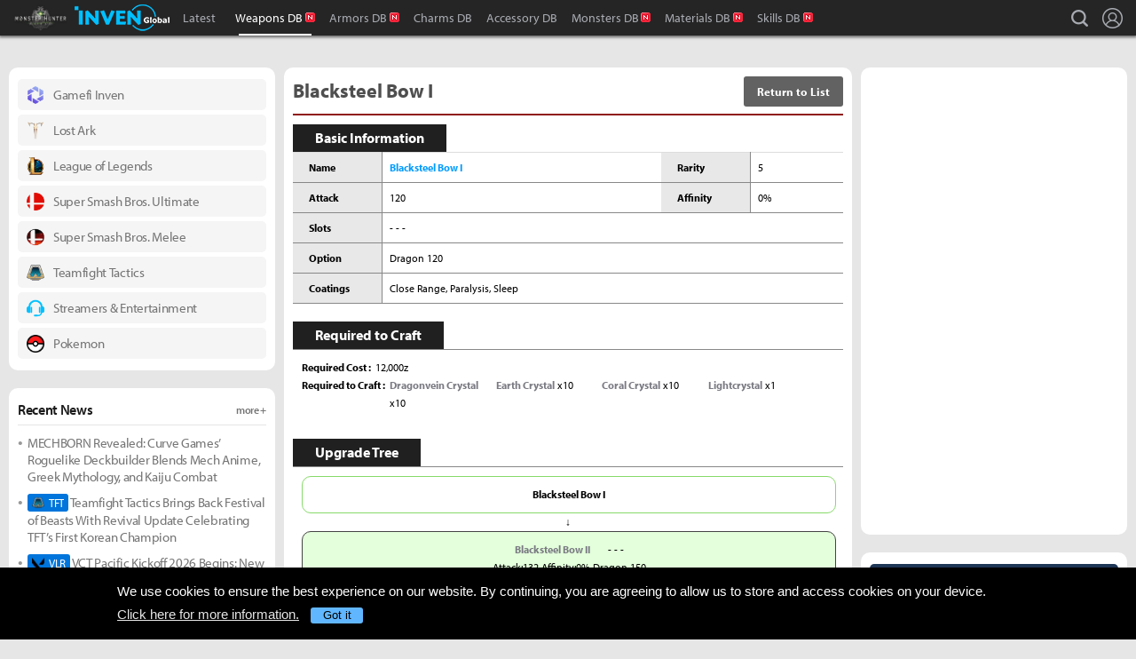

--- FILE ---
content_type: text/html; charset=UTF-8
request_url: https://www.invenglobal.com/monsterhunterworld/weapon/blacksteel-bow-i
body_size: 11285
content:
<!DOCTYPE html>
<html xml:lang="en" lang="en" class="">
<head>
    <meta http-equiv="content-type" content="text/html; charset=utf-8">
            <meta name="viewport" content="width=device-width, initial-scale=1.0">
        <meta name="_token" content="eeHMa3MacZfACG9J8x3wdby0J2NC0lBdtLAWRXMa">
<meta name="keywords" content="Monster Hunter : World, MHW, News, Guide, Strategy, Videos, Monster, Equipment, Weapon, Armor, Crafting, Material, Skill">
<meta name="title" content="Monster Hunter : World - Blacksteel Bow I - Inven Global">
<meta name="description" content="Monster Hunter : World - Blacksteel Bow I">
<meta property="og:title" content="Monster Hunter : World - Blacksteel Bow I">
<meta property="og:description" content="Monster Hunter : World - Blacksteel Bow I">
<meta property="og:type" content="article">
<meta property="fb:app_id" content="173953323052298">
<meta property="og:url" content="https://www.invenglobal.com/monsterhunterworld/weapon/blacksteel-bow-i">
    <title>Monster Hunter : World - Blacksteel Bow I - Inven Global</title>
        <link rel="preload" href="https://use.typekit.net/eji1nrn.css" as="style">
    				<link rel="preload" href="https://static.invenglobal.com/resource/css/home_v2.css?v=zdhn1V1ph" as="style">
		                <link rel="preload" href="https://static.invenglobal.com/resource/js/home.js?v=aT497Dkop" as="script">
            <link rel="icon" href="https://static.invenglobal.com/img/common/icon/favicon/ig_favicon_32x32.png" sizes="32x32">
    <link rel="icon" href="https://static.invenglobal.com/img/common/icon/favicon/ig_favicon_192x192.png" sizes="192x192">
        <link rel="stylesheet" href="https://static.invenglobal.com/resource/framework/jquery/jquery-ui/1.12.1/jquery-ui.min.css">
    					<link rel="stylesheet" href="https://static.invenglobal.com/resource/css/home_v2.css?v=zdhn1V1ph">
				
	<link rel="stylesheet" href="https://static.invenglobal.com/resource/framework/bootstrap/3.3.7/css/bootstrap-editor.min.css?v=20180206a">
<link rel="stylesheet" href="https://static.invenglobal.com/resource/framework/summernote/0.8.4/summernote.css?v=20171215a">
			<link rel="stylesheet" href="https://static.invenglobal.com/resource/css/common/comments.css?v=zgp21s0NZ">
				<link rel="stylesheet" href="https://static.invenglobal.com/resource/css/mhw/weapon.css?v=p5nzVh1XD">
	            <link rel="stylesheet" href="https://static.invenglobal.com/resource/css/common/stats_common.css?v=7kvGNA7Mz">
        

<!-- webzine ibuilder style cache created at : 2026-01-23 05:37:06 -->
    <script src="https://static.invenglobal.com/resource/js/framework/lazyload/lazysizes.min.js"></script>
    <script src="https://static.invenglobal.com/resource/js/framework/jquery/jquery-3.4.1.min.js"></script>
    <script src="https://static.invenglobal.com/resource/framework/jquery/jquery-ui/1.12.1/jquery-ui.min.js"></script>
    <script src="https://static.invenglobal.com/resource/framework/moment/2.15.1/moment.min.js"></script>
    <script src="https://static.invenglobal.com/resource/framework/moment/timezone/moment-timezone-with-data-1970-2030.min.js"></script>
    
    <script async src="https://www.googletagmanager.com/gtag/js?id=UA-86001821-1"></script>
<script>
	window.dataLayer = window.dataLayer || [];
	function gtag(){dataLayer.push(arguments);}
	gtag('js', new Date());
	gtag('config', 'UA-86001821-1');
</script>

			<!-- Venatus Ad Manager -->
		<script src="https://hb.vntsm.com/v3/live/ad-manager.min.js" type="text/javascript" data-site-id="5baa20ad46e0fb000137399d" data-mode="scan" async defer></script>
		<!-- / Venatus Ad Manager -->
	            
            <script type="text/javascript">
	        window.admiral = window.admiral || function () {(admiral.q = admiral.q || []).push(arguments)};
	        !(function(o,n,t){t=o.createElement(n),o=o.getElementsByTagName(n)[0],t.async=1,t.src="https://steepsquirrel.com/v2lyr58UuaoB8ZEAftvPsXcFBLpOQ5NNx3sB38i4Sm60jh2_ld2PlYOpUxMHyrfoE",o.parentNode.insertBefore(t,o)})(document,"script"),(function(o,n){function t(){(t.q=t.q||[]).push(arguments)}t.v=1,o.admiral=o.admiral||t})(window);!(function(o,t,n,c){function e(n){(function(){try{return(localStorage.getItem("v4ac1eiZr0")||"").split(",")[4]>0}catch(o){}return!1})()&&(n=o[t].pubads())&&n.setTargeting("admiral-engaged","true")}(c=o[t]=o[t]||{}).cmd=c.cmd||[],typeof c.pubads===n?e():typeof c.cmd.unshift===n?c.cmd.unshift(e):c.cmd.push(e)})(window,"googletag","function");
        </script>
        



    
    <script async type="text/javascript" src="//asset.fwcdn2.com/js/embed-feed.js"></script>
    <script async src='//asset.fwcdn2.com/js/storyblock.js'></script>


            
        <script> window._izq = window._izq || []; window._izq.push(["init" ]); </script>
        <script src="https://cdn.izooto.com/scripts/a063853663e3f6fbe733b45234023fe049901715.js"></script>
    
</head>

<body class="ige-page monsterhunterworld   layout-v2 no-site-theme is-sub   mbp-1200 ">
        <header>
                        <div id="header-wrap" class="layout-v2 header-wrap-webzine">
    <div id="header-content" class="layout-v2">
        <div id="header-mobile-menu-opener">
            <div id="h-nav-icon">
                <span></span>
                <span></span>
                <span></span>
                <span></span>
            </div>
        </div>
        <div class="header-top">
            <h1 class="monsterhunterworld over-c4">
                <a href="https://www.invenglobal.com/monsterhunterworld">Monster Hunter : World Inven</a>
                                <a href="https://www.invenglobal.com">Inven Global</a>
                            </h1>
        </div>
        <div id="header-center">
            <nav id="h-nav" class="h-nav monsterhunterworld over-c4">
                <div class="h-nav-wrap">
                    <div class="h-nav-scroll-wrap">
                        <div class="h-nav-scroll">
                            <ul class="menus has-hash-link">
                                                                                            <li class="  no-sub">
                                    <a href="/monsterhunterworld/latest" class="" target="_self">
                                                                                Latest
                                                                            </a>
                                                                                                        </li>
                                                                                            <li class="last  more has-sub">
                                    <a href="#more-head-menus" class="" target="_self">
                                                                                &#133
                                                                            </a>
                                                                        <ul class="more">
                                                                                                                    <li class="">
                                            <a href="/monsterhunterworld/weapon" class="new active" target="_self">Weapons DB</a>
                                        </li>
                                                                                                                    <li class="">
                                            <a href="/monsterhunterworld/armor" class="new" target="_self">Armors DB</a>
                                        </li>
                                                                                                                    <li class="">
                                            <a href="/monsterhunterworld/charm" class="" target="_self">Charms DB</a>
                                        </li>
                                                                                                                    <li class="">
                                            <a href="/monsterhunterworld/accessory" class="" target="_self">Accessory DB</a>
                                        </li>
                                                                                                                    <li class="">
                                            <a href="/monsterhunterworld/monster" class="new" target="_self">Monsters DB</a>
                                        </li>
                                                                                                                    <li class="">
                                            <a href="/monsterhunterworld/materials" class="new" target="_self">Materials DB</a>
                                        </li>
                                                                                                                    <li class="last">
                                            <a href="/monsterhunterworld/skill" class="new" target="_self">Skills DB</a>
                                        </li>
                                                                        </ul>
                                                                                                        </li>
                                                        </ul>
                        </div>
                    </div>
                </div>










                <div class="header-search-quicklink-container">
                    <div id="header-quicklink" class="header-quicklink mobile-menu-pane-section">
                        <ul class="header-quicklink-wrap"><li><a href="https://www.invenglobal.com/" target="_self"><img class="" src="https://static.invenglobal.com/img/common/quicklink/32/quicklink_ig.png" srcset="https://static.invenglobal.com/img/common/quicklink/64/quicklink_ig.png 1.3x" alt="Home" height="32">Home</a></li><li><a href="https://www.invenglobal.com/igec" target="_blank"><img class="" src="https://static.invenglobal.com/img/common/quicklink/32/quicklink_igec.png?v=20191223" srcset="https://static.invenglobal.com/img/common/quicklink/64/quicklink_igec.png?v=20191223 1.3x" alt="IGEC 2022" height="32">IGEC 2022</a></li><li><a href="https://www.invenglobal.com/lol" target="_self"><img class="" src="https://static.invenglobal.com/img/common/quicklink/32/quicklink_lol.png?v=20191223" srcset="https://static.invenglobal.com/img/common/quicklink/64/quicklink_lol.png?v=20191223 1.3x" alt="League of Legends" height="32">League&nbsp;of<br>Legends</a></li><li><a href="https://www.invenglobal.com/tag/%21gamefi" target="_self"><img class="" src="https://static.invenglobal.com/img/common/quicklink/32/quicklink_gamefi.png?v=20230201" srcset="https://static.invenglobal.com/img/common/quicklink/64/quicklink_gamefi.png?v=20230201 1.3x" alt="GAMEFI" height="32">GAMEFI</a></li><li><a href="https://www.invenglobal.com/lostark" target="_self"><img class="" src="https://static.invenglobal.com/img/common/quicklink/32/quicklink_lostark.png" srcset="https://static.invenglobal.com/img/common/quicklink/64/quicklink_lostark.png 1.3x" alt="Lostark" height="32">Lostark</a></li><li><a href="https://www.invenglobal.com/valorant" target="_self"><img class="" src="https://static.invenglobal.com/img/common/quicklink/32/quicklink_valorant.png?v=20200401a" srcset="https://static.invenglobal.com/img/common/quicklink/64/quicklink_valorant.png?v=20200401a 1.3x" alt="Valorant" height="32">Valorant</a></li><li><a href="https://www.invenglobal.com/pokemon" target="_self"><img class="" src="https://static.invenglobal.com/img/common/quicklink/32/quicklink_pokemon.png" srcset="https://static.invenglobal.com/img/common/quicklink/64/quicklink_pokemon.png 1.3x" alt="Pokemon" height="32">Pokemon</a></li><li></li><li></li><li></li><li></li><li></li></ul>
                    </div>
                </div>
            </nav>
        </div>
        <div id="header-right">
            <div class="header-menus">
                                    <button class="header-btn btn-search" type="button" onclick="headerSearchToggle();"><span>search</span></button>

                                <button style="display: none;" class="header-btn btn-quickmenu has-sub no-hover-sub" type="button" onclick="headerQuickLinkToggle(this);"><span>quick menu</span></button>
                <a href="/login" class="header-btn btn-login"><span>Login</span></a>
            </div>
        </div>
        <div class="header-search-container">
            <div id="header-search" class="header-search">

                <div class="header-search-wrap">
                                            <form id="search_form" method="get" action="https://www.invenglobal.com/monsterhunterworld/search" data-subsite="monsterhunterworld">
                            <input type="search" name="q" placeholder="News Search" value="" aria-label="news search" autocomplete="off">
                            <button type="submit" class="header-btn search-btn-submit"><span>Submit</span></button>
                        </form>
                                    </div>
            </div>
        </div>
    </div>
</div>            </header>
    <main role="main">
                                            
                        <div class="container">
                        <section class="main mhw-detail">
	<h2>Blacksteel Bow I<a href="https://www.invenglobal.com/monsterhunterworld/weapon">Return to List</a></h2>
	<div class="mhw-monster-detail-table">
		<div class="mhw board_title title02 size"><span>Basic Information</span></div>
		<div class="mhw weapon_filter weapon_detail">
			<table class="table">
				<colgroup>
					<col class='size01'>
					<col>
					<col class='size01'>
				</colgroup>
				<tbody>
					<tr>
						<th>Name</th>
						<td><b><span class='rare5'>Blacksteel Bow I</span></b></td>
						<th>Rarity</th>
						<td>5</td>
					</tr>
					<tr>
						<th>Attack</th>
						<td>120</td>
						<th>Affinity</th>
						<td>0%</td>
					</tr>
					<tr>
						<th>Slots</th>
						<td colspan=&quot;3&quot;>- - -</td>
											</tr>
										<tr>
						<th>Option</th>
						<td colspan="3">
							Dragon 120 
													</td>
					</tr>
										<tr><th>Coatings</th><td colspan="3">Close Range, Paralysis, Sleep</td></tr>

				</tbody>
			</table>
		</div>
	</div>
	
	
		<div class="mhw board board02 wrap-margin-top">
		<div class="mhw board_title title02 size"><span>Required to Craft</span></div>
		<div class="mhw weapon_detail">
			<div class="detail-info-wrap craft">
				<dl><dt class='price'>Required Cost</dt><dd class='price'>12,000z</dd><dt class='sojae'>Required to Craft</dt><dd><a href="https://www.invenglobal.com/monsterhunterworld/materials/dragonvein-crystal"><b>Dragonvein Crystal</b></a> x10</dd><dd><a href="https://www.invenglobal.com/monsterhunterworld/materials/earth-crystal"><b>Earth Crystal</b></a> x10</dd><dd><a href="https://www.invenglobal.com/monsterhunterworld/materials/coral-crystal"><b>Coral Crystal</b></a> x10</dd><dd><a href="https://www.invenglobal.com/monsterhunterworld/materials/lightcrystal"><b>Lightcrystal</b></a> x1</dd></dl>
			</div>
		</div>
		
	</div>
		
		
	
		
		<div class="mhw board board02 wrap-margin-top">
		<div class="mhw board_title title02 size"><span>Upgrade Tree</span></div>
		<div class="mhw weapon_detail">
			<div class="detail-info-wrap tree">
				<div class="this">Blacksteel Bow I</div><div class="arrow">↓</div><div class="next">
						<span class="name"><a href="https://www.invenglobal.com/monsterhunterworld/weapon/blacksteel-bow-ii">Blacksteel Bow II</a>- - -</span><br>
						<span class="attr">Attack:132 Affinity:0% Dragon 150 </span><br>
						[Upgrade] <span class="nowrap"><a href="https://www.invenglobal.com/monsterhunterworld/materials/firecell-stone">Firecell Stone</a> x1</span><span class="nowrap"><a href="https://www.invenglobal.com/monsterhunterworld/materials/fucium-ore">Fucium Ore</a> x5</span><span class="nowrap"><a href="https://www.invenglobal.com/monsterhunterworld/materials/carbalite-ore">Carbalite Ore</a> x10</span><span class="nowrap"><a href="https://www.invenglobal.com/monsterhunterworld/materials/wyvern-gem">Wyvern Gem</a> x1</span><br>
					</div>
			</div>
		</div>
	</div>
		<section id="IGCCS">
					<div class="IGCCS-comment" data-cmt-count="0">
				<div class="IGCCS-filter-count">
		<div class="filter">
			<p>Sort by: <button>Best</button> <button>New</button> <button class="act">Old</button></p>
		</div>
		<p class="IGCCS-comment_count"><span class="icon">Comments :</span><strong>0</strong></p>
	</div>
	
	
	<div class="IGCCS-comment_list">
		<ul id="IGCCS_list" class="comment_list">
					 			 		</ul>
		<div class="comment-load-more"><a href="#load-more-0" title="Load more comments" style="display:none;">Read More Comments<span class="spin-loading-icon"></span></a></div>
			</div>
	</div>
				<div id="IGCCS-modal-insert-image" class="IGCCS-pop IGCCS-pop_addimg">
		<div class="cmt-title">
			<h2 class="cmt-name">Insert Image</h2>
			<button class="cmt-btn cmt-btn_close"><img src="https://static.invenglobal.com/img/common/comments/btn_pop_close.png" alt="close"></button>
		</div>
	
		<form class="cmt-form">
			<input id="cmt-img" class="hidden" type="file" name="image" accept="image/*">
			<div class="image-preview"></div>
			<div class="btns">
				<label class="cmt-btn_img" for="cmt-img"><span>Upload Image(Max Size : 2MB)</span></label>
				<button class="cmt-btn_img select-image" type="button">Select Image(My Image List)</button>
			</div>
			<label for="image_position" class="cmt-btn_position">
				<select id="image_position">
					<option value="up">position : UP</option>
					<option value="down">position : DOWN</option>
				</select>
			</label>
			
	
			<button type="submit" class="cmt-btn_submit">Insert</button>
		</form>
	</div>
	
	<div id="IGCCS-modal-add-quotation" class="IGCCS-pop IGCCS-pop_addquotation">
		<div class="cmt-title">
			<h2 class="cmt-name">Add Quotation</h2>
			<button class="cmt-btn cmt-btn_close"><img src="https://static.invenglobal.com/img/common/comments/btn_pop_close.png" alt="close"></button>
		</div>
	
		<form class="cmt-form">
			<textarea placeholder="Quotation" class="cmt-textarea"></textarea>
			<input type="text" placeholder="Source" class="cmt-input">
			<button type="submit" class="cmt-btn_submit">ADD</button>
		</form>
	</div>
	
	<div id="IGCCS-modal-trans-suggestion" class="IGCCS-pop IGCCS-pop_translation">
		<div class="cmt-title">
			<h2 class="cmt-name">Add Translate Suggestion</h2>
			<button class="cmt-btn cmt-btn_close"><img src="https://static.invenglobal.com/img/common/comments/btn_pop_close.png" alt="close"></button>
		</div>
	
		<form class="cmt-form">
			<input type="hidden" name="idx">
			<textarea placeholder="Translation" class="cmt-textarea" name="content"></textarea>
	
			<div class="cmt-bottom">
				<p class="cmt-text"><span>Language</span> select</p>
				<label for="cmt-lang" class="cmt-btn_lang">
					<select id="cmt-lang" name="lang">
						<option value="ko">Korea (KR)</option>
						<option value="en" selected>English (EN)</option>
					</select>
				</label>
	
				<button type="button" class="cmt-btn-delete">DELETE</button>
				<button type="submit" class="cmt-btn_submit">SUGGESTION</button>
			</div>
		</form>
	</div>
	
	<div id="IGCCS-modal-report" class="IGCCS-pop IGCCS-pop_report">
		<div class="cmt-title">
			<h2 class="cmt-name">Report</h2>
			<button class="cmt-btn cmt-btn_close"><img src="https://static.invenglobal.com/img/common/comments/btn_pop_close.png" alt="close"></button>
		</div>
		
		<form class="cmt-form">
			<label for="cmt_report_type_select" class="cmt-select">
				<select id="cmt_report_type_select">
					<option value="">Report as</option>
										<option value="offensive">Offensive</option>
										<option value="spam">Spam</option>
										<option value="obscenity">Obscenity</option>
										<option value="aversion">Aversion</option>
										<option value="etc">Etc</option>
									</select>
			</label>
			<textarea placeholder="Please enter a reason for reporting." class="cmt-textarea"></textarea>

			<div class="cmt-btn_area">
				<button type="button" class="cmt-btn cmt-btn_close">CANCEL</button>
				<button type="button" class="cmt-btn cmt-btn_submit">REPORT</button>
			</div>
		</form>
	</div>
	
	<div id="IGCCS-modal-captcha" class="IGCCS-pop IGCCS-captcha">
		<div class="cmt-title">
			<h2 class="cmt-name">CAPTCHA</h2>
			<button class="cmt-btn cmt-btn_close"><img src="https://static.invenglobal.com/img/common/comments/btn_pop_close.png" alt="close"></button>
		</div>

		<form class="cmt-form">
			<input type="hidden" name="random">
			<div class="progress"><div class="text"></div><div class="bar"></div></div>
			<div class="row">
				<img src="" alt="" class="cmt-captcha-image">
				<div class="buttons">
					<button type="button" data-action="reload"><img class="rendering-contrast" src="https://static.invenglobal.com/img/common/comments/btn_captcha_reload.png" alt=""><span>Reload</span></button>
					<button type="button" data-action="load"><img class="rendering-contrast" src="https://static.invenglobal.com/img/common/comments/btn_captcha_change.png" alt=""><span>Change</span></button>
				</div>
				<input type="text" placeholder="CAPTCHA Code" class="cmt-input" name="captcha_code" spellcheck="false" autocomplete="off">
			</div>
			<button type="submit" class="cmt-btn_submit">SUBMIT</button>
		</form>
	</div>
	</section>
					</section>
                            <aside class="leftSide dataninfo">
                    		<div class="ib_box W100 iModule-link tmpid-1"><!--
										--><section id="module_1769146626_5478_38749"
         class="ibuilder link  bgcolor-default" >
    <!-- ==================== Module [link] Begin ==================== -->
        <div class="link-wrap">
        <div class="list-box">
                        <ul class="list">
                                <li>
                    <a href="https://www.invenglobal.com/tag/%21gamefi" target="_self" title="">
                        <div class="links">
                            <span class="img"><img class="theme-switch-enable" height="20" src="https://static.invenglobal.com/upload/image/2023/02/01/i1675220080746559.png"  data-theme-default="https://static.invenglobal.com/upload/image/2023/02/01/i1675220080746559.png"
 data-theme-darkmode="https://static.invenglobal.com/upload/image/2023/02/01/i1675220088065463.png"
 alt=""></span>                            <span class="name">Gamefi Inven</span>
                        </div>
                    </a>
                </li>
                                <li>
                    <a href="https://www.invenglobal.com/lostark" target="_self" title="">
                        <div class="links">
                            <span class="img"><img class="theme-switch-enable" height="20" src="https://static.invenglobal.com/upload/image/2021/11/04/i1636044971617389.png"  data-theme-default="https://static.invenglobal.com/upload/image/2021/11/04/i1636044971617389.png"
 alt=""></span>                            <span class="name">Lost Ark</span>
                        </div>
                    </a>
                </li>
                                <li>
                    <a href="https://www.invenglobal.com/lol" target="_self" title="">
                        <div class="links">
                            <span class="img"><img class="theme-switch-enable" height="20" src="https://static.invenglobal.com/upload/image/2019/06/10/i1560234900014190.png"  data-theme-default="https://static.invenglobal.com/upload/image/2019/06/10/i1560234900014190.png"
 alt=""></span>                            <span class="name">League of Legends</span>
                        </div>
                    </a>
                </li>
                                <li>
                    <a href="https://www.invenglobal.com/game/super-smash-bros-ultimate" target="_self" title="">
                        <div class="links">
                            <span class="img"><img class="theme-switch-enable" height="20" src="https://static.invenglobal.com/upload/image/2019/06/10/i1560235333685153.png"  data-theme-default="https://static.invenglobal.com/upload/image/2019/06/10/i1560235333685153.png"
 alt=""></span>                            <span class="name">Super Smash Bros. Ultimate</span>
                        </div>
                    </a>
                </li>
                                <li>
                    <a href="https://www.invenglobal.com/game/super-smash-bros-melee" target="_self" title="">
                        <div class="links">
                            <span class="img"><img class="theme-switch-enable" height="20" src="https://static.invenglobal.com/upload/image/2019/08/27/i1566964380409133.png"  data-theme-default="https://static.invenglobal.com/upload/image/2019/08/27/i1566964380409133.png"
 alt=""></span>                            <span class="name">Super Smash Bros. Melee</span>
                        </div>
                    </a>
                </li>
                                <li>
                    <a href="https://www.invenglobal.com/teamfighttactics" target="_self" title="">
                        <div class="links">
                            <span class="img"><img class="theme-switch-enable" height="20" src="https://static.invenglobal.com/upload/image/2020/04/13/i1586762513538732.png"  data-theme-default="https://static.invenglobal.com/upload/image/2020/04/13/i1586762513538732.png"
 alt=""></span>                            <span class="name">Teamfight Tactics</span>
                        </div>
                    </a>
                </li>
                                <li>
                    <a href="https://www.invenglobal.com/streamers_ent" target="_self" title="">
                        <div class="links">
                            <span class="img"><img class="theme-switch-enable" height="20" src="https://static.invenglobal.com/upload/image/2022/02/14/i1644840823858404.png"  data-theme-default="https://static.invenglobal.com/upload/image/2022/02/14/i1644840823858404.png"
 data-theme-darkmode="https://static.invenglobal.com/upload/image/2022/02/14/i1644840829510394.png"
 alt=""></span>                            <span class="name">Streamers &amp; Entertainment</span>
                        </div>
                    </a>
                </li>
                                <li>
                    <a href="https://www.invenglobal.com/pokemon" target="_self" title="">
                        <div class="links">
                            <span class="img"><img class="theme-switch-enable" height="20" src="https://static.invenglobal.com/upload/image/2021/08/05/o1628159566514024.png"  data-theme-default="https://static.invenglobal.com/upload/image/2021/08/05/o1628159566514024.png"
 alt=""></span>                            <span class="name">Pokemon</span>
                        </div>
                    </a>
                </li>
                            </ul>
                    </div>
    </div>
    <!-- ==================== Module [link] End ==================== -->
</section><!--
									--></div>
												<div class="ib_box W100 iModule-banner-ad tmpid-2"><!--
										--><section id="module_1769146626_5486_55173" class="ibuilder banner-ad  no-outline-style " >
	<!-- ==================== Module [banner-ad] Begin ==================== -->
	<div class="ad-wrap mobileAdNs" ><div class="vm-placement" data-id="5caf435246e0fb0001083d66"></div></div>
	<!-- ==================== Module [banner-ad] End ==================== -->
</section><!--
									--></div>
												<div class="ib_box W100 iModule-focus-news tmpid-3"><!--
										--><section id="module_1769146626_5896_64545"
         class="ibuilder focus-news title-bottom-border bgcolor-default" >
    <!-- ==================== Module [focus-news] Begin ==================== -->
            <div class="title-wrap">
            <a href="https://www.invenglobal.com/latest" class="more" target="_self"><h3 class="head_title  no-background " style=""><span class="ib-text-color-1a1a1a" style="font-size:16px;">Recent News</span><span class="moreText ib-text-color-757575" style="">more +</span></h3></a>
        </div>
        <div class="focus-news-wrap">
                    <div class="list-type-wrap">
    <ul class="list">
                                <li>
                <a href="https://www.invenglobal.com/monsterhunterworld/articles/20122/mechborn-revealed-curve-games-roguelike-deckbuilder-blends-mech-anime-greek-mythology-and-kaiju-combat">
                                        MECHBORN Revealed: Curve Games’ Roguelike Deckbuilder Blends Mech Anime, Greek Mythology, and Kaiju Combat
                </a>
            </li>
                        <li>
                <a href="https://www.invenglobal.com/monsterhunterworld/articles/20121/teamfight-tactics-brings-back-festival-of-beasts-with-revival-update-celebrating-tfts-first-korean-champion">
                                        <span class="maingame">
                                                <span class="img"><img class="theme-switch-enable" src="https://static.invenglobal.com/upload/image/2019/07/15/i1563247127408477.png"  data-theme-default="https://static.invenglobal.com/upload/image/2019/07/15/i1563247127408477.png"
 data-theme-darkmode="https://static.invenglobal.com/upload/image/2019/07/15/i1563247127408477.png"
 alt="Teamfight Tactics" height="14"></span>
                                                <span class="name">TFT</span>
                    </span>
                                        Teamfight Tactics Brings Back Festival of Beasts With Revival Update Celebrating TFT’s First Korean Champion
                </a>
            </li>
                        <li>
                <a href="https://www.invenglobal.com/monsterhunterworld/articles/20120/vct-pacific-kickoff-2026-begins-new-rosters-triple-elimination-and-the-road-to-masters-santiago">
                                        <span class="maingame">
                                                <span class="img"><img class="theme-switch-enable" src="https://static.invenglobal.com/upload/image/2020/03/02/i1583143043433368.png"  data-theme-default="https://static.invenglobal.com/upload/image/2020/03/02/i1583143043433368.png"
 data-theme-darkmode="https://static.invenglobal.com/upload/image/2020/03/02/i1583142962084010.png"
 alt="Valorant" height="14"></span>
                                                <span class="name">VLR</span>
                    </span>
                                        VCT Pacific Kickoff 2026 Begins: New Rosters, Triple Elimination, and the Road to Masters Santiago
                </a>
            </li>
                        <li>
                <a href="https://www.invenglobal.com/monsterhunterworld/articles/20119/ncsoft-moves-forward-with-second-round-of-legal-action-against-aion-2-illegal-program-users">
                                        NCSOFT Moves Forward With Second Round of Legal Action Against AION 2 Illegal-Program Users
                </a>
            </li>
                        <li>
                <a href="https://www.invenglobal.com/monsterhunterworld/articles/20118/krafton-to-expand-its-creative-studios-to-19">
                                        KRAFTON to Expand Its Creative Studios to 19
                </a>
            </li>
                        <li>
                <a href="https://www.invenglobal.com/monsterhunterworld/articles/20117/pearl-abyss-confirms-crimson-desert-is-complete-ahead-of-march-2026-launch">
                                        Pearl Abyss Confirms Crimson Desert Is Complete Ahead of March 2026 Launch
                </a>
            </li>
                        <li>
                <a href="https://www.invenglobal.com/monsterhunterworld/articles/20116/death-stranding-directors-cut-launches-on-xbox-game-pass-for-pc-and-console">
                                        Death Stranding Director’s Cut Launches on Xbox Game Pass for PC and Console
                </a>
            </li>
                        </ul>
</div>            </div>
    <!-- ==================== Module [focus-news] End ==================== -->
</section><!--
									--></div>
												<div class="ib_box W100 iModule-focus-news tmpid-4"><!--
										--><section id="module_1769146626_6544_77412"
         class="ibuilder focus-news  bgcolor-default" >
    <!-- ==================== Module [focus-news] Begin ==================== -->
            <div class="title-wrap">
            <a href="https://www.invenglobal.com/culture" class="more" target="_self"><h3 class="head_title ib-bg-color-000000 " style=""><span class="ib-text-color-ffffff" style="font-size:16px;">Inven Culture</span><span class="moreText ib-text-color-757575" style="">more +</span></h3></a>
        </div>
        <div class="focus-news-wrap">
                    <div class="image-type-wrap">
    <ul class="list">
                <li>
            <a href="https://www.invenglobal.com/monsterhunterworld/articles/18183/kda-and-taric-coa-haeun-yeovlynn-rakang-bong">
                <div class="img"><img class="lazyload" src="https://static.invenglobal.com/upload/thumb/2023/01/11/w/b1673423135445534.jpg" alt=""></div>
                <p class="explain">K/DA and Taric - Coa, Haeun, Yeovlynn, Rakang, Bong</p>
            </a>
        </li>
                <li>
            <a href="https://www.invenglobal.com/monsterhunterworld/articles/18178/smart-strategies-for-developers-to-promote-their-games-online">
                <div class="img"><img class="lazyload" src="https://static.invenglobal.com/upload/thumb/2023/01/09/w/b1673295434000990.jpg" alt=""></div>
                <p class="explain">Smart Strategies for Developers to Promote Their Games Online</p>
            </a>
        </li>
                <li>
            <a href="https://www.invenglobal.com/monsterhunterworld/articles/17955/jaina-proudmoore-dara">
                <div class="img"><img class="lazyload" src="https://static.invenglobal.com/upload/thumb/2022/10/17/w/b1665981297991699.jpg" alt=""></div>
                <p class="explain">Jaina Proudmoore - Dara</p>
            </a>
        </li>
            </ul>
</div>            </div>
    <!-- ==================== Module [focus-news] End ==================== -->
</section><!--
									--></div>
												<div class="ib_box W100 iModule-banner-ad tmpid-5"><!--
										--><section id="module_1769146626_655_84272" class="ibuilder banner-ad  no-outline-style " >
	<!-- ==================== Module [banner-ad] Begin ==================== -->
	<div class="ad-wrap mobileAdNs" ><div class="vm-placement" data-id="5caf435d46e0fb00019bc884"></div></div>
	<!-- ==================== Module [banner-ad] End ==================== -->
</section><!--
									--></div>
						
<!-- detail left aside cache created at : 2026-01-23 05:37:06 -->
	
                    </aside>
                                        <aside class="rightSide dataninfo">
                            <div class="ib_box W100 iModule-sns-widget tmpid-1"><!--
										--><section id="module_1769146626_7001_15478" class="ibuilder sns-widget " >
    <!-- ==================== Module [sns-widget] Begin ==================== -->
    <div class="sns-widget-wrap" style="height: 500px;">
                                    <div class="twitter-timeline-box" data-href="https://twitter.com/monsterhunter" data-height="500" data-theme=""></div>

                        </div>
        <script>
        jQuery(function($) {
            var $twitter = $('#module_1769146626_7001_15478 .twitter-timeline-box');
            if ($twitter.length) {
                if (typeof window.twitterApi == 'object') {
                    twitterApi.load(function() {
                        var $body = $(document.body), siteTheme = $body.hasClass('darkmode') ? 'darkmode' : '',  match = $twitter.attr('data-href').match(/\.\w+\/([^\/]+)/i);
                        var createTimeline = function(theme) {
                            twttr.widgets.createTimeline(
                                { sourceType : 'profile', screenName : match ? match[1] : 'InvenGlobal'},
                                $twitter.empty().get(0),
                                { height: Number($twitter.attr('data-height')), theme: ($twitter.attr('data-theme') == 'dark' || theme == 'darkmode') ? 'dark' : '' }
                            );
                            if (typeof window.twitterApiAfterCreate === 'object' && twitterApiAfterCreate.constructor === Array ) {
                                twitterApiAfterCreate.forEach(function(fn) {
                                    if (typeof fn === 'function') {
                                        fn($twitter);
                                    }
                                });
                            }
                        };
                        createTimeline(siteTheme);
                        $body.on('changeTheme', function(e, theme) {
                            createTimeline(theme);
                        });
                    });
                } else {
                    $twitter.html('<a class="twitter-timeline" data-height="'+ $twitter.attr('data-height') +'" data-theme="'+ $twitter.attr('data-theme') +'" href="'+ $twitter.attr('data-href') +'"> <script async src="//platform.twitter.com/widgets.js" charset="utf-8">');
                }
            }
        });
    </script>
        <!-- ==================== Module [sns-widget] End ==================== -->
</section><!--
									--></div>
												<div class="ib_box W100 iModule-banner-ad tmpid-2"><!--
										--><section id="module_1769146626_7003_55310" class="ibuilder banner-ad  no-outline-style " >
	<!-- ==================== Module [banner-ad] Begin ==================== -->
	<div class="ad-wrap mobileAdNs" ><div class="vm-placement" data-id="5caf435246e0fb0001083d66"></div></div>
	<!-- ==================== Module [banner-ad] End ==================== -->
</section><!--
									--></div>
												<div class="ib_box W100 iModule-focus-news tmpid-3"><!--
										--><section id="module_1769146626_7657_35264"
         class="ibuilder focus-news  bgcolor-default" >
    <!-- ==================== Module [focus-news] Begin ==================== -->
            <div class="title-wrap">
            <a href="https://www.invenglobal.com/cosplay" class="more" target="_self"><h3 class="head_title ib-bg-color-1e3656 " style=""><span class="ib-text-color-ffffff" style="font-size:16px;">Cosplay Zone</span><span class="moreText ib-text-color-757575" style="">more +</span></h3></a>
        </div>
        <div class="focus-news-wrap">
                    <div class="image-type-wrap">
    <ul class="list">
                <li>
            <a href="https://www.invenglobal.com/monsterhunterworld/articles/18183/kda-and-taric-coa-haeun-yeovlynn-rakang-bong">
                <div class="img"><img class="lazyload" src="https://static.invenglobal.com/upload/thumb/2023/01/11/w/b1673423135445534.jpg" alt=""></div>
                <p class="explain">K/DA and Taric - Coa, Haeun, Yeovlynn, Rakang, Bong</p>
            </a>
        </li>
                <li>
            <a href="https://www.invenglobal.com/monsterhunterworld/articles/18141/creative-use-of-zepeto-abigelic-cosplay-spot">
                <div class="img"><img class="lazyload" src="https://static.invenglobal.com/upload/thumb/2022/12/21/w/b1671642084327796.jpg" alt=""></div>
                <p class="explain">Creative use of ZEPETO - Abigelic Cosplay Spot</p>
            </a>
        </li>
            </ul>
</div>            </div>
    <!-- ==================== Module [focus-news] End ==================== -->
</section><!--
									--></div>
												<div class="ib_box W100 iModule-banner-ad tmpid-4"><!--
										--><section id="module_1769146626_7662_36302" class="ibuilder banner-ad  no-outline-style " >
	<!-- ==================== Module [banner-ad] Begin ==================== -->
	<div class="ad-wrap mobileAdNs" ><div class="vm-placement" data-id="5caf435d46e0fb00019bc884"></div></div>
	<!-- ==================== Module [banner-ad] End ==================== -->
</section><!--
									--></div>
						
<!-- detail right aside cache created at : 2026-01-23 05:37:06 -->
	                    </aside>
                                                
                    </div>
    </main>
    <footer>
        <div class="container layout-v2">
            
        <div class="column column-footer-menus">
            <ul>
                <li><a href="/whoweare" target="_self" title="About Us">About Us</a></li>
                <li><a href="/companyinfo?idx=134" target="_self" title="Contact Us">Contact Us</a></li>
                
                <li><a href="/companyinfo?idx=164" target="_self" title="Terms of Service">Terms of Service</a></li>
                <li><a href="/companyinfo?idx=165" target="_self" title="Privacy Policy">Privacy Policy</a></li>
                <li><a href="mailto:ads@invenglobal.com" target="_blank" title="Advertising Inquiry">Advertising Inquiry</a></li>
            </ul>
        </div>
        <div class="foot-prints">
            <a href="/" class="ige" title="Inven Global English"><span>Inven Global</span></a>
            <a href="https://www.535media.com/" target="_blank" title="535Media" class="logo-535media"><em>In
                    Partnership With</em><span>535Media</span></a>
            <a href="https://octaneoc.org/" target="_blank" class="launchpad" title="Octane Launch Pad"><span>Octane Launch Pad</span></a>
            <small class="copyright">Copyright © 2026 Inven Global English, LLC. All rights
                reserved.</small>
        </div>
    </div>




    </footer>
        <aside id="inven-gif-pane" class="desktop" data-active="trend">
	<div class="anchor"></div>
	<div class="header">
		<a class="tenor-logo" href="https://tenor.com" target="_blank" title="Tenor GIFs"><img src="https://static.invenglobal.com/img/common/tenor/tenor-gif-logo.png?v=20190227" alt="tenor" height="20" srcset="https://static.invenglobal.com/img/common/comments/tenor-gif-logo-2x.png 1.3x"></a>
		<form>
			<input name="inven-gif-search-term" type="search" placeholder="Search for tenor GIFs" autocomplete="off">
			<button type="submit" class="btn-search">search</button>
		</form>
		<button type="button" class="btn-close">close</button>
	</div>
	
	<div class="section section-trending prepare">
		<div class="trending-search">
			<h3>Trending Tenor Searches</h3>
			<div class="scroll-wrap scroll-wrap-trending">
				<div class="list">
					<ul class="term-trending"></ul>
				</div>
				<div class="scroll"><span></span></div>
			</div>
		</div>
		<div class="trending-gifs">
			<h3>Trending GIFs<span class="gif-auto-play"><i></i></span></h3>
			<div class="gif-items">
				<ul class="col-1"></ul>
				<ul class="col-2"></ul>
			</div>
		</div>
	</div>
	
	<div class="section section-search">
		<div class="search-suggest">
			<h3><button class="view-trend-pane"><img src="https://static.invenglobal.com/img/common/tenor/icon_prev.png?v20200310a" alt="prev" width="9" height="18"></button><span class="keyword">Hellow</span><span>GIFs</span></h3>
			<div class="scroll-wrap scroll-wrap-relate">
				<div class="list">
					<ul class="term-relate"></ul>
				</div>
				<div class="scroll"><span></span></div>
			</div>
		</div>
		<div class="gif-items">
			<ul class="col-1"></ul>
			<ul class="col-2"></ul>
		</div>
	</div>
</aside>    			<script src="https://static.invenglobal.com/resource/js/home.js?v=aT497Dkop"></script>
		
	<script src="https://static.invenglobal.com/resource/js/framework/lightbox/lightbox.min.js"></script>
	<script>
		var lightboxSizeContainer = lightbox.constructor.prototype.sizeContainer;
		lightbox.constructor.prototype.sizeContainer = function(imageWidth, imageHeight) {
			var image = this.$lightbox.find('.lb-image').get(0);
			var $link = this.$lightbox.find('.lb-closeContainer .lb-new-window');
			if (imageWidth < image.naturalWidth || imageHeight < image.naturalHeight) {
				$link.attr('href', image.src).show();
			} else {
				$link.hide();
			}
			lightboxSizeContainer.call(this, imageWidth, imageHeight);
		}
		$('<a class="lb-new-window" target="_blank"></a>')
		.click(function(e) {
			window.open(this.href);
			
			return false;
		})
		.appendTo(lightbox.$lightbox.find('.lb-closeContainer'));
		lightbox.option({
			'disableScrolling': true,
			'fadeDuration': 500,
			'resizeDuration': 200,
			'fitImagesInViewport': true,
			'positionFromTop': 10
		});
		jQuery(document).ready(function() {
			var _w = $(window);
			$(document).on('click', 'a[data-lightbox-mobile]', function(e) {
				e.preventDefault();
				window.open(this.getAttribute('href'));
			});
			_w.on('resize init-resize-lightbox', function() {
				if (_w.width() < 600) {
                    document.documentElement.style.setProperty('--scrollbar-width', 0);
					$('a[data-lightbox]').each(function() {
						this.setAttribute('data-lightbox-mobile', this.getAttribute('data-lightbox'));
						this.removeAttribute('data-lightbox');
					});
				} else {
                    document.documentElement.style.setProperty('--scrollbar-width', (window.innerWidth - document.body.clientWidth) + 'px');
					$('a[data-lightbox-mobile]').each(function() {
						this.setAttribute('data-lightbox', this.getAttribute('data-lightbox-mobile'));
						this.removeAttribute('data-lightbox-mobile');
					});
				}
			}).trigger('init-resize-lightbox');
		});
	</script>
	<script src="https://static.invenglobal.com/resource/framework/summernote/0.8.4/summernote.min.js"></script>
<script src="https://static.invenglobal.com/resource/framework/rangy/rangy-core.min.js"></script>
			<script src="https://static.invenglobal.com/resource/js/common/comments.js?v=uZuKoJc2p"></script>
				<script>
		var IGCCS_COMMENT_AUTH = false;
		INVEN.IGCCS.init('4', '59009', '1142');
	</script>
		    
        
    
                        <script src="https://static.invenglobal.com/resource/js/common/cookieBanner.js?v=zJ8L8ZFYT"></script>
                <script>
            $(document).ready(function () {
                $('body').append($(
                    '<div id="ige-cookie-policy">' +
                    '<p>We use cookies to ensure the best experience on our website. By continuing, you are agreeing to allow us to store and access cookies on your device.<br><a href="/companyinfo?idx=165" title="Privacy Policy" target="_self">Click here for more information.</a><button id="ige-cookie-policy-confirm">Got it</button></p>' +
                    '</div>'
                ));

                const adConflictResolver = new CookieBanner({
                    cookieBannerId: 'ige-cookie-policy'
                });

                $('#ige-cookie-policy-confirm').on('click', function () {
                    setCookie('ige-cookie-policy-confirm', 1, 365);
                    $('#ige-cookie-policy').fadeOut(300, function() {
                        $(this).remove();
                    });
                    adConflictResolver.destroy();
                });
            })
        </script>
        

        
    <script type='application/ld+json'>
{
	"@context":"https://schema.org",
	"@type":"Organization",
	"url":"https://www.invenglobal.com/",
	"sameAs":[
		"https://www.facebook.com/invenglobal",
		"https://twitter.com/invenglobal",
		"https://www.instagram.com/invenglobal/",
		"https://www.youtube.com/channel/UC7TXoZD5kiepfP0VXn7bHgw"
	],
	"name":"Inven Global",
	"logo":{
		"@type":"ImageObject",
		"url":"https://static.invenglobal.com/img/common/logo-white-600x178.png",
		"width":"600",
		"height":"178"
	}
}
    </script>
    <script type="application/ld+json">
{
	"@context" : "https://schema.org",
	"@type" : "WebSite",
	"name" : "Inven Global",
	"url" : "https://www.invenglobal.com/",
	"potentialAction" : {
		"@type" : "SearchAction",
		"target" : {
		    "@type" : "EntryPoint",
		    "urlTemplate" : "https://www.invenglobal.com/search?q={search_term}"
		},
		"query-input" : {
		    "@type" : "PropertyValueSpecification",
		    "valueRequired" : "http://schema.org/True",
		    "valueName" : "search_term"
		}
	}
}
    </script>
        
        
    
        <script src="//wcs.naver.net/wcslog.js"></script>
    <script>
    if(!wcs_add) var wcs_add = {};
    wcs_add["wa"] = "a3737d87e41c58";
    if(window.wcs) { wcs_do(); }
    </script>
        
    </body>
</html>

--- FILE ---
content_type: text/css
request_url: https://static.invenglobal.com/resource/css/mhw/weapon.css?v=p5nzVh1XD
body_size: 2389
content:
.mhw-list h2{color:#4f4f4f;font-size:22px;line-height:34px;padding-bottom:8px;border-bottom:2px solid #8f1818;margin-bottom:20px}.mhw-list-form .filter{border-top:2px solid #dfdfdf;border-bottom:2px solid #dfdfdf;padding:5px 0;line-height:1.3;margin-bottom:15px}.mhw-list-form .filter label{color:#7a7a83;cursor:pointer;line-height:normal;position:relative;padding:0 5px;white-space:nowrap;user-select:none}.mhw-list-form .filter label::after{content:'';position:absolute;top:4px;right:-1px;bottom:4px;width:1px;background:#8e8e8e}.mhw-list-form .filter label:last-child::after{content:none}.mhw-list-form .filter input{display:none}.mhw-list-form .filter input:checked+span{color:red}.mhw-list-form .search{background:#202020;text-align:center;padding:10px 0}.mhw-list-form .search label{color:#fff;vertical-align:middle}.mhw-list-form .search input{vertical-align:top;border:0}.mhw-list-form .search input[type=search]{width:70%;height:22px;border-radius:3px;margin:0 4px 0 8px;padding:0 5px;background:#ebebeb}.mhw-list-table table{width:100%;table-layout:fixed}.mhw-list-table thead{background-color:#cbcbcb;color:#3d3d3d}.mhw-list-table th{padding:10px;position:relative;vertical-align:middle}.mhw-list-table th::after{content:'';position:absolute;top:10px;right:-1px;bottom:10px;width:1px;background:#8e8e8e}.mhw-list-table th:last-child::after{content:none}.mhw-list-table tbody tr{border-bottom:1px solid #aeaeae}.mhw-list-table tbody tr.not-match{display:none;visibility:collapse}.mhw-list-table tbody tr:nth-child(even){background:#f9f9f9}.mhw-list-table td{vertical-align:middle;padding:7px 5px;line-height:1.25;font-size:12px}.mhw-list-table td,.mhw-list-table td a{color:#888}.mhw-list-table .image img{vertical-align:top}.mhw-list-table .name b{color:#000}.mhw-list-table .ailments span,.mhw-list-table .elements span{display:inline-block;height:14px;overflow:hidden;text-indent:100%;vertical-align:1px}.mhw-list-table .ailment-0,.mhw-list-table .element-0{width:14px;background-image:url(https://static.invenglobal.com/img/mhw/dataninfo/common/14x14_x.png)}.mhw-list-table .ailment-1,.mhw-list-table .element-1{width:14px;background-image:url(https://static.invenglobal.com/img/mhw/dataninfo/common/14x14_star.png)}.mhw-list-table .ailment-2,.mhw-list-table .element-2{width:27px;background-image:url(https://static.invenglobal.com/img/mhw/dataninfo/common/27x14_star.png)}.mhw-list-table .ailment-3,.mhw-list-table .element-3{width:40px;background-image:url(https://static.invenglobal.com/img/mhw/dataninfo/common/40x14_star.png)}.mhw-list-table .pc .weak-point img,.mhw-list-table .weak-point .wrap:last-child img{vertical-align:-2px}.mhw-list-table>.mobile{display:none}.mhw-list-table>.mobile col:first-child{width:25%}.mhw-list-table .image.name a{display:block}.mhw-list-table td .wrap-wrap{display:inline-block;text-align:left}.mhw-list-table .ailments.breakable .wrap:first-child,.mhw-list-table .elements.weak-point .wrap:first-child,.mhw-list-table .image.name a:first-child{margin-bottom:10px}.mhw-list-table .elements.weak-point{text-align:center}@media only screen and (max-width:640px){.mhw-list-table>.pc{display:none}.mhw-list-table>.mobile{display:table}}.mhw-detail h2{font-size:22px;padding-bottom:8px;border-bottom:2px solid #8f1818;color:#4f4f4f;margin-bottom:10px;overflow:hidden;line-height:32px}.mhw-detail h2 a{color:#fff;float:right;background-color:#626262;padding:7px 15px;border-radius:3px;font-size:13px;line-height:20px}.mhw-detail .board_title span{display:inline-block;padding:0 25px;color:#fff;font-weight:700;line-height:31px;box-sizing:border-box;background-color:#202020}.mhw span.rare1{color:#7c7c7c}.mhw span.rare2{color:#000}.mhw span.rare3{color:#829a00}.mhw span.rare4{color:#008c35}.mhw span.rare5{color:#009cff}.mhw span.rare6{color:#4153ff}.mhw span.rare7{color:#8f4aec}.mhw span.rare8{color:#e77200}.weapon_filter .add1 span{font-size:1rem;color:#fff}.weapon_filter .add1 span.w{color:#fff}.weapon_filter .add1 span.r{color:red}.weapon_filter .add1 span.b{color:#000fff}.weapon_filter .add1 span.p{color:#a66cce}.weapon_filter .add1 span.g{color:#3dc64d}.weapon_filter .add1 span.y{color:#fcff00}.weapon_filter .add1 span.s{color:#00e4ff}.weapon_filter .add1 span.o{color:#ff9000}.board td .huntinghornEtc span{font-size:1.25rem;color:#fff;text-shadow:-1px 0 #000,0 1px #000,1px 0 #000,0 -1px #000}.board td .huntinghornEtc span.w{color:#fff}.board td .huntinghornEtc span.r{color:red}.board td .huntinghornEtc span.b{color:#000fff}.board td .huntinghornEtc span.p{color:#a66cce}.board td .huntinghornEtc span.g{color:#3dc64d}.board td .huntinghornEtc span.y{color:#fcff00}.board td .huntinghornEtc span.s{color:#00e4ff}.board td .huntinghornEtc span.o{color:#ff9000}.board td.sharpness .sharpnessWrap{overflow:hidden;display:block;width:126px;height:11px;background-color:#555;border:1px solid #000}.board td.sharpness .sharpnessWrap:last-child{margin-top:2px}.board td.sharpness .sharpnessWrap span{float:left;height:11px}.board td.sharpness .sharpnessWrap span.r0{background-color:#c21a2c}.board td.sharpness .sharpnessWrap span.o1{background-color:#f7532d}.board td.sharpness .sharpnessWrap span.y2{background-color:#ffca3a}.board td.sharpness .sharpnessWrap span.g3{background-color:#67bf19}.board td.sharpness .sharpnessWrap span.b4{background-color:#0a3be6}.board td.sharpness .sharpnessWrap span.w5{background-color:#fff}.board td.sharpness .sharpnessWrap span.p6{background-color:#dc4fef}.board td.sharpness .sharpnessWrap span.b7{background-color:#555}.mhw .banners{text-align:center;margin-bottom:20px}.mhw .banners .weapontree img{width:100%}.weapon_filter table{border:1px solid #888;border-left:none;border-right:none;margin-bottom:20px;font-size:12px}.weapon_filter th{min-width:100px;padding:4px;text-align:left;vertical-align:middle;border-bottom:1px solid #888;border-right:1px solid #888;background-color:#e8e8e8;text-indent:10px}.weapon_filter td{padding:4px;border-bottom:1px solid #888}.weapon_filter label{display:inline-block;padding:4px 0;margin-right:10px}.weapon_filter .type{padding-left:10px}.weapon_filter .type label{margin-right:0}.weapon_filter .type label:after{content:"|";padding:0 10px;color:#888}.weapon_filter .type label:last-child:after{display:none}.weapon_filter .active a{color:red;font-weight:700}.board.board01{overflow-x:scroll}.board .list th{font-size:12px}.board.board_melee .list col.size01{width:170px}.board.board_melee .list col.size02{width:147px}.board.board_melee .list col.size03{width:70px}.board.board_melee .list col.size04{width:50px}.board.board_melee .list col.size05{width:60px}.board.board_melee .list col.size06{width:213px}.board.board_gunlance .list col.size01{width:170px}.board.board_gunlance .list col.size02{width:147px}.board.board_gunlance .list col.size03{width:70px}.board.board_gunlance .list col.size04{width:50px}.board.board_gunlance .list col.size05{width:60px}.board.board_gunlance .list col.size06{width:80px}.board.board_gunlance .list col.size07{width:153px}.board.board_switchaxe .list col.size01{width:170px}.board.board_switchaxe .list col.size02{width:147px}.board.board_switchaxe .list col.size03{width:70px}.board.board_switchaxe .list col.size04{width:50px}.board.board_switchaxe .list col.size05{width:60px}.board.board_switchaxe .list col.size06{width:70px}.board.board_switchaxe .list col.size07{width:143px}.board.board_chargeblade .list col.size01{width:170px}.board.board_chargeblade .list col.size02{width:147px}.board.board_chargeblade .list col.size03{width:70px}.board.board_chargeblade .list col.size04{width:50px}.board.board_chargeblade .list col.size05{width:60px}.board.board_chargeblade .list col.size06{width:70px}.board.board_chargeblade .list col.size07{width:143px}.board.board_huntinghorn .list col.size01{width:170px}.board.board_huntinghorn .list col.size02{width:147px}.board.board_huntinghorn .list col.size03{width:70px}.board.board_huntinghorn .list col.size04{width:50px}.board.board_huntinghorn .list col.size05{width:60px}.board.board_huntinghorn .list col.size06{width:70px}.board.board_huntinghorn .list col.size07{width:143px}.board.board_insectglaive .list col.size01{width:170px}.board.board_insectglaive .list col.size02{width:147px}.board.board_insectglaive .list col.size03{width:70px}.board.board_insectglaive .list col.size04{width:50px}.board.board_insectglaive .list col.size05{width:60px}.board.board_insectglaive .list col.size06{width:213px}.board.board_bow .list col.size01{width:140px}.board.board_bow .list col.size02{width:70px}.board.board_bow .list col.size03{width:50px}.board.board_bow .list col.size04{width:60px}.board.board_bow .list col.size05{width:230px}.board.board_bow .list col.size06{width:150px}.board.board_bowgun .list col.size01{width:200px}.board.board_bowgun .list col.size02{width:80px}.board.board_bowgun .list col.size03{width:60px}.board.board_bowgun .list col.size04{width:70px}.board.board_bowgun .list col.size05{width:80px}.board.board_bowgun .list col.size06{width:90px}.board.board_bowgun .list col.size07{width:130px}.board .list td.name{text-align:left}.board .list td.attack{text-align:center}.board .list td.critical{text-align:center}.board .list td.slot{text-align:center}.board .list td.etc{text-align:left}.board .list td.option{text-align:left}.board td span.bullet{display:none;text-align:left}.board td span.bullet:first-child{display:block;text-align:center}.mhw-detail .weapon_filter th{min-width:auto}.weapon_detail{overflow:hidden}.weapon_detail .detail-info-wrap{overflow:hidden;margin-bottom:20px;padding:10px;border-top:1px solid #888}.weapon_detail col.size01{width:100px}.weapon_detail .craft dl{width:100%}.weapon_detail .craft dl dt{float:left;clear:both;font-weight:700;font-size:12px;line-height:20px}.weapon_detail .craft dl dt::after{content:' : ';margin-right:5px}.weapon_detail .craft dl dd.price{width:auto}.weapon_detail .craft dl dd{float:left;width:calc((100% - 122px)/ 4);text-align:left;font-size:12px;line-height:20px}.weapon_detail .upgrade dl{width:100%}.weapon_detail .upgrade dl dt{float:left;clear:both;font-weight:700;font-size:12px;line-height:20px}.weapon_detail .upgrade dl dt::after{content:' : ';margin-right:5px}.weapon_detail .upgrade dl dd.price{width:auto}.weapon_detail .upgrade dl dd{float:left;width:calc((100% - 122px)/ 4);text-align:left;font-size:12px;line-height:20px}.weapon_detail table.bullet1 tr th,.weapon_detail table.bullet2 tr th{border:1px solid #f1f7f5;font-weight:700;height:30px;padding:10px;text-align:center;vertical-align:middle;font-size:12px;line-height:14px}.weapon_detail table.bullet1 tr.title td,.weapon_detail table.bullet1 tr.title th,.weapon_detail table.bullet2 tr.title th{background-color:#ddd}.weapon_detail table.bullet1 tr td,.weapon_detail table.bullet2 tr td{height:30px;padding:10px;vertical-align:middle;border:1px solid #eee;font-size:12px;line-height:14px}.weapon_detail table.bullet1 tr.c td,.weapon_detail table.bullet1 tr.c th,.weapon_detail table.bullet2 tr.c td,.weapon_detail table.bullet2 tr.c th{color:#ccc}.weapon_detail table.song col.col_song_01{width:140px}.weapon_detail table.song col.col_song_02{width:140px}.weapon_detail table.song tr th{border-bottom:1px solid #f1f7f5;font-weight:700;height:30px;padding:10px;font-size:12px}.weapon_detail table.song tr th{background-color:#ddd}.weapon_detail table.song tr td,.weapon_detail table.song tr th{height:30px;padding:10px;border:1px solid #eee;font-size:12px;line-height:14px;vertical-align:middle}.weapon_detail .tree div{float:left;width:100%;border:1px solid #444;border-radius:10px;padding:10px 0;text-align:center;line-height:20px;font-size:12px}.weapon_detail .tree div.prev{background-color:#eee}.weapon_detail .tree div.this{background-color:#fff;border:1px solid #87da69;font-weight:700}.weapon_detail .tree div.next{background-color:#e3ffdb;margin-bottom:4px}.weapon_detail .tree div.arrow{border:0;padding:0}.weapon_detail .tree div span.attr,.weapon_detail .tree div span.name{display:inline-block;min-width:250px}.weapon_detail .tree div span.name a{font-weight:700;margin-right:20px}.weapon_detail .tree .nowrap{padding-right:10px}.weapon_detail .scroll{overflow-x:scroll}@media only screen and (max-width:640px){.weapon_detail .craft dl{width:100%}.weapon_detail .craft dl dt{clear:both;float:left;font-weight:700}.weapon_detail .craft dl dt::after{content:' : ';margin-right:5px}.weapon_detail .craft dl dd.price{width:auto}.weapon_detail .craft dl dd{float:left;width:auto;margin-right:10px}.weapon_detail .upgrade dl{width:100%}.weapon_detail .upgrade dl dt{clear:both;float:left;font-weight:700}.weapon_detail .upgrade dl dt::after{content:' : ';margin-right:5px}.weapon_detail .upgrade dl dd.price{width:auto}.weapon_detail .upgrade dl dd{float:left;width:auto;margin-right:10px}.weapon_filter .add1 span{font-size:1em;font-family:'Noto Sans'}td .huntinghornEtc span{font-family:'Noto Sans'}.board table.list th div{background-position:right 4px;padding-right:0}.weapon_detail table.song col.col_song_01{width:30%}.weapon_detail table.song col.col_song_02{width:auto}}
